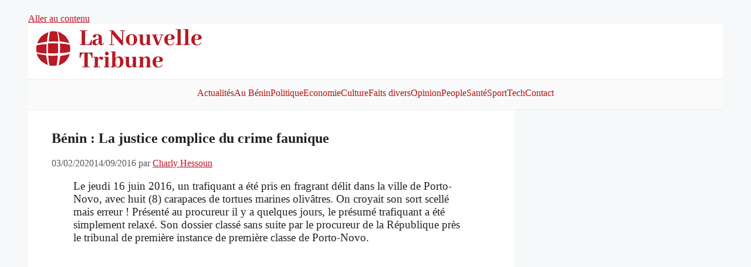

--- FILE ---
content_type: text/html; charset=utf-8
request_url: https://www.google.com/recaptcha/api2/aframe
body_size: 265
content:
<!DOCTYPE HTML><html><head><meta http-equiv="content-type" content="text/html; charset=UTF-8"></head><body><script nonce="ifAbB4laO29bzEBDRhr67g">/** Anti-fraud and anti-abuse applications only. See google.com/recaptcha */ try{var clients={'sodar':'https://pagead2.googlesyndication.com/pagead/sodar?'};window.addEventListener("message",function(a){try{if(a.source===window.parent){var b=JSON.parse(a.data);var c=clients[b['id']];if(c){var d=document.createElement('img');d.src=c+b['params']+'&rc='+(localStorage.getItem("rc::a")?sessionStorage.getItem("rc::b"):"");window.document.body.appendChild(d);sessionStorage.setItem("rc::e",parseInt(sessionStorage.getItem("rc::e")||0)+1);localStorage.setItem("rc::h",'1769142940442');}}}catch(b){}});window.parent.postMessage("_grecaptcha_ready", "*");}catch(b){}</script></body></html>